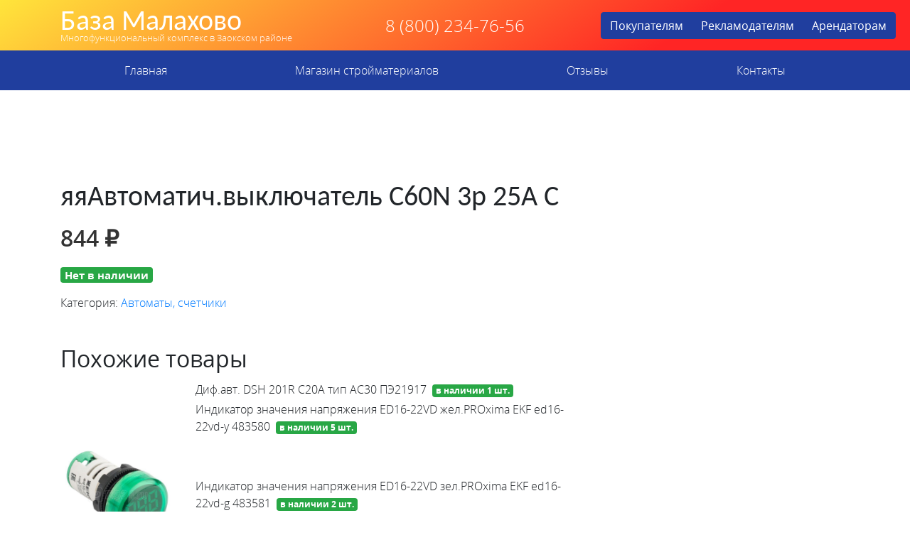

--- FILE ---
content_type: text/html; charset=UTF-8
request_url: http://xn--80aaaabk5a8ahxb5f.xn--p1ai/product/avtomatich-vyklyuchatel-s60n-3r-25a-s/
body_size: 9552
content:
<!doctype html>
<html lang="ru-RU">
<head>
    <meta charset="UTF-8">
    <meta name="viewport" content="width=device-width, initial-scale=1">
    <link rel="profile" href="https://gmpg.org/xfn/11">
  <link rel="icon" type="image/vnd.microsoft.icon" href="http://xn--80aaaabk5a8ahxb5f.xn--p1ai/wp-content/themes/bazamala/favicon.ico">
  <meta name="yandex-verification" content="4325299cbc9414dd" />
    <!-- Yandex.RTB -->
    <script>window.yaContextCb=window.yaContextCb||[]</script>
    <script src="https://yandex.ru/ads/system/context.js" async></script>
    <title>яяАвтоматич.выключатель С60N 3р 25А С &#8212; База Малахово</title>
<meta name='robots' content='max-image-preview:large' />
<link rel='dns-prefetch' href='//code.jquery.com' />
<link rel='dns-prefetch' href='//cdnjs.cloudflare.com' />
<link rel='dns-prefetch' href='//stackpath.bootstrapcdn.com' />
<link rel='dns-prefetch' href='//cdn.jsdelivr.net' />
<link rel='dns-prefetch' href='//use.fontawesome.com' />
<link rel='dns-prefetch' href='//s.w.org' />
<link rel="alternate" type="application/rss+xml" title="База Малахово &raquo; Лента" href="http://xn--80aaaabk5a8ahxb5f.xn--p1ai/feed/" />
<link rel="alternate" type="application/rss+xml" title="База Малахово &raquo; Лента комментариев" href="http://xn--80aaaabk5a8ahxb5f.xn--p1ai/comments/feed/" />
		<script type="text/javascript">
			window._wpemojiSettings = {"baseUrl":"https:\/\/s.w.org\/images\/core\/emoji\/13.1.0\/72x72\/","ext":".png","svgUrl":"https:\/\/s.w.org\/images\/core\/emoji\/13.1.0\/svg\/","svgExt":".svg","source":{"concatemoji":"http:\/\/xn--80aaaabk5a8ahxb5f.xn--p1ai\/wp-includes\/js\/wp-emoji-release.min.js?ver=5.8.12"}};
			!function(e,a,t){var n,r,o,i=a.createElement("canvas"),p=i.getContext&&i.getContext("2d");function s(e,t){var a=String.fromCharCode;p.clearRect(0,0,i.width,i.height),p.fillText(a.apply(this,e),0,0);e=i.toDataURL();return p.clearRect(0,0,i.width,i.height),p.fillText(a.apply(this,t),0,0),e===i.toDataURL()}function c(e){var t=a.createElement("script");t.src=e,t.defer=t.type="text/javascript",a.getElementsByTagName("head")[0].appendChild(t)}for(o=Array("flag","emoji"),t.supports={everything:!0,everythingExceptFlag:!0},r=0;r<o.length;r++)t.supports[o[r]]=function(e){if(!p||!p.fillText)return!1;switch(p.textBaseline="top",p.font="600 32px Arial",e){case"flag":return s([127987,65039,8205,9895,65039],[127987,65039,8203,9895,65039])?!1:!s([55356,56826,55356,56819],[55356,56826,8203,55356,56819])&&!s([55356,57332,56128,56423,56128,56418,56128,56421,56128,56430,56128,56423,56128,56447],[55356,57332,8203,56128,56423,8203,56128,56418,8203,56128,56421,8203,56128,56430,8203,56128,56423,8203,56128,56447]);case"emoji":return!s([10084,65039,8205,55357,56613],[10084,65039,8203,55357,56613])}return!1}(o[r]),t.supports.everything=t.supports.everything&&t.supports[o[r]],"flag"!==o[r]&&(t.supports.everythingExceptFlag=t.supports.everythingExceptFlag&&t.supports[o[r]]);t.supports.everythingExceptFlag=t.supports.everythingExceptFlag&&!t.supports.flag,t.DOMReady=!1,t.readyCallback=function(){t.DOMReady=!0},t.supports.everything||(n=function(){t.readyCallback()},a.addEventListener?(a.addEventListener("DOMContentLoaded",n,!1),e.addEventListener("load",n,!1)):(e.attachEvent("onload",n),a.attachEvent("onreadystatechange",function(){"complete"===a.readyState&&t.readyCallback()})),(n=t.source||{}).concatemoji?c(n.concatemoji):n.wpemoji&&n.twemoji&&(c(n.twemoji),c(n.wpemoji)))}(window,document,window._wpemojiSettings);
		</script>
		<style type="text/css">
img.wp-smiley,
img.emoji {
	display: inline !important;
	border: none !important;
	box-shadow: none !important;
	height: 1em !important;
	width: 1em !important;
	margin: 0 .07em !important;
	vertical-align: -0.1em !important;
	background: none !important;
	padding: 0 !important;
}
</style>
	<link rel='stylesheet' id='wp-block-library-css'  href='http://xn--80aaaabk5a8ahxb5f.xn--p1ai/wp-includes/css/dist/block-library/style.min.css?ver=5.8.12' type='text/css' media='all' />
<link rel='stylesheet' id='wc-blocks-vendors-style-css'  href='http://xn--80aaaabk5a8ahxb5f.xn--p1ai/wp-content/plugins/woocommerce/packages/woocommerce-blocks/build/wc-blocks-vendors-style.css?ver=5.9.1' type='text/css' media='all' />
<link rel='stylesheet' id='wc-blocks-style-css'  href='http://xn--80aaaabk5a8ahxb5f.xn--p1ai/wp-content/plugins/woocommerce/packages/woocommerce-blocks/build/wc-blocks-style.css?ver=5.9.1' type='text/css' media='all' />
<link rel='stylesheet' id='contact-form-7-css'  href='http://xn--80aaaabk5a8ahxb5f.xn--p1ai/wp-content/plugins/contact-form-7/includes/css/styles.css?ver=5.5.2' type='text/css' media='all' />
<link rel='stylesheet' id='photoswipe-css'  href='http://xn--80aaaabk5a8ahxb5f.xn--p1ai/wp-content/plugins/woocommerce/assets/css/photoswipe/photoswipe.min.css?ver=5.8.1' type='text/css' media='all' />
<link rel='stylesheet' id='photoswipe-default-skin-css'  href='http://xn--80aaaabk5a8ahxb5f.xn--p1ai/wp-content/plugins/woocommerce/assets/css/photoswipe/default-skin/default-skin.min.css?ver=5.8.1' type='text/css' media='all' />
<link rel='stylesheet' id='woocommerce-layout-css'  href='http://xn--80aaaabk5a8ahxb5f.xn--p1ai/wp-content/plugins/woocommerce/assets/css/woocommerce-layout.css?ver=5.8.1' type='text/css' media='all' />
<link rel='stylesheet' id='woocommerce-smallscreen-css'  href='http://xn--80aaaabk5a8ahxb5f.xn--p1ai/wp-content/plugins/woocommerce/assets/css/woocommerce-smallscreen.css?ver=5.8.1' type='text/css' media='only screen and (max-width: 768px)' />
<link rel='stylesheet' id='woocommerce-general-css'  href='http://xn--80aaaabk5a8ahxb5f.xn--p1ai/wp-content/plugins/woocommerce/assets/css/woocommerce.css?ver=5.8.1' type='text/css' media='all' />
<style id='woocommerce-inline-inline-css' type='text/css'>
.woocommerce form .form-row .required { visibility: visible; }
</style>
<link rel='stylesheet' id='hint-css'  href='http://xn--80aaaabk5a8ahxb5f.xn--p1ai/wp-content/plugins/woo-fly-cart/assets/hint/hint.min.css?ver=5.8.12' type='text/css' media='all' />
<link rel='stylesheet' id='perfect-scrollbar-css'  href='http://xn--80aaaabk5a8ahxb5f.xn--p1ai/wp-content/plugins/woo-fly-cart/assets/perfect-scrollbar/css/perfect-scrollbar.min.css?ver=5.8.12' type='text/css' media='all' />
<link rel='stylesheet' id='perfect-scrollbar-wpc-css'  href='http://xn--80aaaabk5a8ahxb5f.xn--p1ai/wp-content/plugins/woo-fly-cart/assets/perfect-scrollbar/css/custom-theme.css?ver=5.8.12' type='text/css' media='all' />
<link rel='stylesheet' id='woofc-fonts-css'  href='http://xn--80aaaabk5a8ahxb5f.xn--p1ai/wp-content/plugins/woo-fly-cart/assets/css/fonts.css?ver=5.8.12' type='text/css' media='all' />
<link rel='stylesheet' id='woofc-frontend-css'  href='http://xn--80aaaabk5a8ahxb5f.xn--p1ai/wp-content/plugins/woo-fly-cart/assets/css/frontend.css?ver=4.1.7' type='text/css' media='all' />
<style id='woofc-frontend-inline-css' type='text/css'>
.woofc-area.woofc-style-01, .woofc-area.woofc-style-03, .woofc-area.woofc-style-02 .woofc-area-bot .woofc-action .woofc-action-inner > div a:hover, .woofc-area.woofc-style-04 .woofc-area-bot .woofc-action .woofc-action-inner > div a:hover {
                            background-color: #203e9e;
                        }

                        .woofc-area.woofc-style-01 .woofc-area-bot .woofc-action .woofc-action-inner > div a, .woofc-area.woofc-style-02 .woofc-area-bot .woofc-action .woofc-action-inner > div a, .woofc-area.woofc-style-03 .woofc-area-bot .woofc-action .woofc-action-inner > div a, .woofc-area.woofc-style-04 .woofc-area-bot .woofc-action .woofc-action-inner > div a {
                            outline: none;
                            color: #203e9e;
                        }

                        .woofc-area.woofc-style-02 .woofc-area-bot .woofc-action .woofc-action-inner > div a, .woofc-area.woofc-style-04 .woofc-area-bot .woofc-action .woofc-action-inner > div a {
                            border-color: #203e9e;
                        }

                        .woofc-area.woofc-style-05 {
                            background-color: #203e9e;
                            background-image: url('');
                            background-size: cover;
                            background-position: center;
                            background-repeat: no-repeat;
                        }
</style>
<link rel='stylesheet' id='dgwt-wcas-style-css'  href='http://xn--80aaaabk5a8ahxb5f.xn--p1ai/wp-content/plugins/ajax-search-for-woocommerce/assets/css/style.min.css?ver=1.14.0' type='text/css' media='all' />
<link rel='stylesheet' id='bazamala-bootstrap-css'  href='https://stackpath.bootstrapcdn.com/bootstrap/4.3.1/css/bootstrap.min.css?ver=5.8.12' type='text/css' media='all' />
<link rel='stylesheet' id='bazamala-fancybox-css'  href='https://cdn.jsdelivr.net/gh/fancyapps/fancybox@3.5.7/dist/jquery.fancybox.min.css?ver=5.8.12' type='text/css' media='all' />
<link rel='stylesheet' id='bazamala-fontawesome-css'  href='https://use.fontawesome.com/releases/v5.0.8/css/all.css?ver=5.8.12' type='text/css' media='all' />
<link rel='stylesheet' id='bazamala-opensans-css'  href='http://xn--80aaaabk5a8ahxb5f.xn--p1ai/wp-content/themes/bazamala/fonts/opensans.css?ver=5.8.12' type='text/css' media='all' />
<link rel='stylesheet' id='bazamala-carlito-css'  href='http://xn--80aaaabk5a8ahxb5f.xn--p1ai/wp-content/themes/bazamala/fonts/carlito.css?ver=5.8.12' type='text/css' media='all' />
<link rel='stylesheet' id='bazamala-owl-css'  href='http://xn--80aaaabk5a8ahxb5f.xn--p1ai/wp-content/themes/bazamala/css/owl.carousel.min.css?ver=5.8.12' type='text/css' media='all' />
<link rel='stylesheet' id='bazamala-owltheme-css'  href='http://xn--80aaaabk5a8ahxb5f.xn--p1ai/wp-content/themes/bazamala/css/owl.theme.default.min.css?ver=5.8.12' type='text/css' media='all' />
<link rel='stylesheet' id='bazamala-style-css'  href='http://xn--80aaaabk5a8ahxb5f.xn--p1ai/wp-content/themes/bazamala/style.css?ver=5.8.12' type='text/css' media='all' />
<script type='text/javascript' src='http://xn--80aaaabk5a8ahxb5f.xn--p1ai/wp-includes/js/jquery/jquery.min.js?ver=3.6.0' id='jquery-core-js'></script>
<script type='text/javascript' src='http://xn--80aaaabk5a8ahxb5f.xn--p1ai/wp-includes/js/jquery/jquery-migrate.min.js?ver=3.3.2' id='jquery-migrate-js'></script>
<script type='text/javascript' src='https://code.jquery.com/jquery-3.3.1.min.js?ver=20151215' id='bazamala-jquery-js'></script>
<script type='text/javascript' src='https://cdn.jsdelivr.net/gh/fancyapps/fancybox@3.5.7/dist/jquery.fancybox.min.js?ver=20151215' id='bazamala-fancyapps-js'></script>
<link rel="https://api.w.org/" href="http://xn--80aaaabk5a8ahxb5f.xn--p1ai/wp-json/" /><link rel="alternate" type="application/json" href="http://xn--80aaaabk5a8ahxb5f.xn--p1ai/wp-json/wp/v2/product/14729" /><link rel="EditURI" type="application/rsd+xml" title="RSD" href="http://xn--80aaaabk5a8ahxb5f.xn--p1ai/xmlrpc.php?rsd" />
<link rel="wlwmanifest" type="application/wlwmanifest+xml" href="http://xn--80aaaabk5a8ahxb5f.xn--p1ai/wp-includes/wlwmanifest.xml" /> 
<meta name="generator" content="WordPress 5.8.12" />
<meta name="generator" content="WooCommerce 5.8.1" />
<link rel="canonical" href="http://xn--80aaaabk5a8ahxb5f.xn--p1ai/product/avtomatich-vyklyuchatel-s60n-3r-25a-s/" />
<link rel='shortlink' href='http://xn--80aaaabk5a8ahxb5f.xn--p1ai/?p=14729' />
<link rel="alternate" type="application/json+oembed" href="http://xn--80aaaabk5a8ahxb5f.xn--p1ai/wp-json/oembed/1.0/embed?url=http%3A%2F%2Fxn--80aaaabk5a8ahxb5f.xn--p1ai%2Fproduct%2Favtomatich-vyklyuchatel-s60n-3r-25a-s%2F" />
<link rel="alternate" type="text/xml+oembed" href="http://xn--80aaaabk5a8ahxb5f.xn--p1ai/wp-json/oembed/1.0/embed?url=http%3A%2F%2Fxn--80aaaabk5a8ahxb5f.xn--p1ai%2Fproduct%2Favtomatich-vyklyuchatel-s60n-3r-25a-s%2F&#038;format=xml" />
<style>.dgwt-wcas-ico-magnifier,.dgwt-wcas-ico-magnifier-handler{max-width:20px}.dgwt-wcas-search-wrapp{max-width:600px}</style>	<noscript><style>.woocommerce-product-gallery{ opacity: 1 !important; }</style></noscript>
	<style type="text/css">.recentcomments a{display:inline !important;padding:0 !important;margin:0 !important;}</style></head>

<body>
    <section class="block_1 py-2">
        <div class="container">
            <div class="row d-flex justify-content-between align-items-center">
                <div class="col-xl-4 text-center text-xl-left logo">

                                 
                                    <a href="/"><h1>База Малахово</h1></a>
                                    <a href="/"><div class="slogan">Многофункциональный комплекс в Заокском районе</div></a>
                 
                

                </div>
                <div class="col-xl-3 text-center telefon">
                  8 (800) 234-76-56
                </div>
                <div class="col-xl-4 text-center">
                <div class="btn-group" role="group" aria-label="Basic example">
                  <a href="http://xn--80aaaabk5a8ahxb5f.xn--p1ai/" class="btn btn-secondary">Покупателям</a>
                  <a href="https://reklamamalahovo.wixsite.com/reklamnayazona" target="_new" class="btn btn-secondary">Рекламодателям</a>
                  <a href="http://xn--80aaaabk5a8ahxb5f.xn--p1ai/arendatoram/" class="btn btn-secondary">Арендаторам</a>
                </div>

                  
                </div>
            </div>
        </div>
    </section>

    <section class="block_2">
        <nav id="navbar" class="navbar navbar-expand-lg navbar-dark bg-dark">
          <div class="container">
            <button class="navbar-toggler" type="button" data-toggle="collapse" data-target="#navbarDropdown" aria-controls="navbarDropdown" aria-expanded="false" aria-label="Toggle navigation">
              <span class="navbar-toggler-icon"></span>
            </button>

            <div class="collapse navbar-collapse" id="navbarDropdown">
              <ul id="menu-glavnoe-menyu" class="navbar-nav nav-fill w-100 "><li  id="menu-item-12" class="menu-item menu-item-type-post_type menu-item-object-page menu-item-home nav-item nav-item-12 test_class"><a href="http://xn--80aaaabk5a8ahxb5f.xn--p1ai/" class="nav-link">Главная</a></li>
<li  id="menu-item-25" class="menu-item menu-item-type-post_type menu-item-object-page nav-item nav-item-25 test_class"><a href="http://xn--80aaaabk5a8ahxb5f.xn--p1ai/magazin-strojmaterialov/" class="nav-link">Магазин стройматериалов</a></li>
<li  id="menu-item-102393" class="menu-item menu-item-type-post_type menu-item-object-page nav-item nav-item-102393 test_class"><a href="http://xn--80aaaabk5a8ahxb5f.xn--p1ai/otzyvy/" class="nav-link">Отзывы</a></li>
<li  id="menu-item-13" class="menu-item menu-item-type-post_type menu-item-object-page nav-item nav-item-13 test_class"><a href="http://xn--80aaaabk5a8ahxb5f.xn--p1ai/kontakty/" class="nav-link">Контакты</a></li>
</ul>            </div>
          </div>
        </nav>
    </section>

    <section class=" py-5">
        <div class="container">
            <div class="row">
                <div class="col-xl-4 text-center text-xl-left">
                  <!-- Yandex.RTB R-A-1754875-6 -->
                  <div id="yandex_rtb_R-A-1754875-6"></div>
                  <script>window.yaContextCb.push(()=>{
                    Ya.Context.AdvManager.render({
                      renderTo: 'yandex_rtb_R-A-1754875-6',
                      blockId: 'R-A-1754875-6'
                    })
                  })</script>                   
                </div>
                <div class="col-xl-4">
                  <!-- Yandex.RTB R-A-1754875-7 -->
                  <div id="yandex_rtb_R-A-1754875-7"></div>
                  <script>window.yaContextCb.push(()=>{
                    Ya.Context.AdvManager.render({
                      renderTo: 'yandex_rtb_R-A-1754875-7',
                      blockId: 'R-A-1754875-7'
                    })
                  })</script>

                </div>
                <div class="col-xl-4 h3">
                    <!-- Yandex.RTB R-A-1754875-8 -->
                    <div id="yandex_rtb_R-A-1754875-8"></div>
                    <script>window.yaContextCb.push(()=>{
                      Ya.Context.AdvManager.render({
                        renderTo: 'yandex_rtb_R-A-1754875-8',
                        blockId: 'R-A-1754875-8'
                      })
                    })</script>                
                </div>
            </div>
        </div>
    </section>
    <section class="block_4 py-4" style="min-height: 70vh;">
        <div class="container">    	
			
<article id="post-14729" class="post-14729 product type-product status-publish has-post-thumbnail product_cat-avtomaty-schetchiki first outofstock shipping-taxable purchasable product-type-simple">
	<header class="entry-header">
		<h1 class="entry-title">яяАвтоматич.выключатель С60N 3р 25А С</h1>	</header><!-- .entry-header -->

	
			<div class="post-thumbnail">
							</div><!-- .post-thumbnail -->

		
	<div class="entry-content">
		<div class="woocommerce">			<div class="single-product" data-product-page-preselected-id="0">
				<div class="woocommerce-notices-wrapper"></div><div id="product-14729" class="product type-product post-14729 status-publish outofstock product_cat-avtomaty-schetchiki has-post-thumbnail shipping-taxable purchasable product-type-simple"> 

	<div class="row mb-5">
		<div class="col-12">
		<p class="price"><span class="woocommerce-Price-amount amount"><bdi>844&nbsp;<span class="woocommerce-Price-currencySymbol">&#8381;</span></bdi></span></p>
<p class="stock out-of-stock">Нет в наличии</p>
<div class="product_meta">

	
	
	<span class="posted_in">Категория: <a href="http://xn--80aaaabk5a8ahxb5f.xn--p1ai/product-category/torgovye-zaly/elektrika/elektrika-2/avtomaty-schetchiki/" rel="tag">Автоматы, счетчики</a></span>
	
	
</div>
	
		</div>	
	</div>


	<div>
	
	<section class="related products">

					<h2>Похожие товары</h2>
				
		<ul class="products columns-4">

			
					<div class="row my-1 d-flex align-items-center mb-3 mb-xl-0">
	<!-- <div class="col-xl-6 product-table-title"><a href="http://xn--80aaaabk5a8ahxb5f.xn--p1ai/product/dif-avt-dsh-201r-c20a-tip-ac30-pe21917/" >Диф.авт. DSH 201R C20A тип AC30 ПЭ21917</a></div>  -->
	<div class="col-xl-2">

	    

	<!--     
	Это картинка категории над ней, а не общей родительской как сниппед ниже
		-->


	    

			
		
	</div>
    <div class="col-xl-6 col-12 product-table-title">Диф.авт. DSH 201R C20A тип AC30 ПЭ21917<span class="badge bg-success ml-2 text-white">в наличии 1 шт.</span></div> 
    <div class="col-xl-1 col-4 product-table-price h4"></div> 
    <div class="col-xl-3 col-8 product-table-button"></div> 
</div>
			
					<div class="row my-1 d-flex align-items-center mb-3 mb-xl-0">
	<!-- <div class="col-xl-6 product-table-title"><a href="http://xn--80aaaabk5a8ahxb5f.xn--p1ai/product/indikator-znacheniya-napryazheniya-ed16-22vd-zhel-proxima-ekf-ed16-22vd-y-483580/" >Индикатор значения напряжения ED16-22VD жел.PROxima EKF ed16-22vd-y 483580</a></div>  -->
	<div class="col-xl-2">

	    

	<!--     
	Это картинка категории над ней, а не общей родительской как сниппед ниже
		-->


	    

			
		
	</div>
    <div class="col-xl-6 col-12 product-table-title">Индикатор значения напряжения ED16-22VD жел.PROxima EKF ed16-22vd-y 483580<span class="badge bg-success ml-2 text-white">в наличии 5 шт.</span></div> 
    <div class="col-xl-1 col-4 product-table-price h4"></div> 
    <div class="col-xl-3 col-8 product-table-button"></div> 
</div>
			
					<div class="row my-1 d-flex align-items-center mb-3 mb-xl-0">
	<!-- <div class="col-xl-6 product-table-title"><a href="http://xn--80aaaabk5a8ahxb5f.xn--p1ai/product/indikator-znacheniya-napryazheniya-ed16-22vd-zel-proxima-ekf-ed16-22vd-g-483581/" >Индикатор значения напряжения ED16-22VD зел.PROxima EKF ed16-22vd-g 483581</a></div>  -->
	<div class="col-xl-2">

	
	     <img class="zoommyimg" src=" http://xn--80aaaabk5a8ahxb5f.xn--p1ai/wp-content/uploads/2021/01/1-18535.jpg" width="100%">

			
		
	</div>
    <div class="col-xl-6 col-12 product-table-title">Индикатор значения напряжения ED16-22VD зел.PROxima EKF ed16-22vd-g 483581<span class="badge bg-success ml-2 text-white">в наличии 2 шт.</span></div> 
    <div class="col-xl-1 col-4 product-table-price h4"></div> 
    <div class="col-xl-3 col-8 product-table-button"></div> 
</div>
			
					<div class="row my-1 d-flex align-items-center mb-3 mb-xl-0">
	<!-- <div class="col-xl-6 product-table-title"><a href="http://xn--80aaaabk5a8ahxb5f.xn--p1ai/product/indikator-znacheniya-napryazheniya-ed16-22vd-krasn-proxima-ekf-ed16-22vd-r-483582/" >Индикатор значения напряжения ED16-22VD красн.PROxima EKF ed16-22vd-r 483582</a></div>  -->
	<div class="col-xl-2">

	
	     <img class="zoommyimg" src=" http://xn--80aaaabk5a8ahxb5f.xn--p1ai/wp-content/uploads/2021/01/1-18536.jpg" width="100%">

			
		
	</div>
    <div class="col-xl-6 col-12 product-table-title">Индикатор значения напряжения ED16-22VD красн.PROxima EKF ed16-22vd-r 483582<span class="badge bg-success ml-2 text-white">в наличии 5 шт.</span></div> 
    <div class="col-xl-1 col-4 product-table-price h4"></div> 
    <div class="col-xl-3 col-8 product-table-button"></div> 
</div>
			
		</ul>

	</section>
		</div>
</div>



<style type="text/css">
	.product-table-price .woocommerce div.product p.price, .woocommerce div.product span.price{
		font-weight: 300;
		font-size: 1rem;
		line-height: 1;
	}

	.woocommerce div.product form.cart {
	    margin-bottom: 0; 
	}

	.cart{
		display: none;
	}

</style>			</div>
			</div>	</div><!-- .entry-content -->

</article><!-- #post-14729 -->
        </div>
    </section>



    <section class="block_4 py-4 bg-light text-dark" >
        <div class="container ">
                        </div>
    </section>



    <section class="block_7 py-5">
        <div class="container">
            <div class="row">
                <div class="col-xl-4 text-center text-xl-left">
                    <h1>База Малахово</h1>
                    <div class="slogan">Многофункциональный комплекс в Заокском районе</div>
                    <!-- Yandex.RTB R-A-1754875-3 -->
                    <div id="yandex_rtb_R-A-1754875-3"></div>
                    <script>window.yaContextCb.push(()=>{
                      Ya.Context.AdvManager.render({
                        renderTo: 'yandex_rtb_R-A-1754875-3',
                        blockId: 'R-A-1754875-3'
                      })
                    })</script>                    
                </div>
                <div class="col-xl-4">
                        <!-- Yandex.RTB R-A-1754875-4 -->
                        <script>window.yaContextCb.push(()=>{
                          Ya.Context.AdvManager.render({
                            type: 'floorAd',
                            blockId: 'R-A-1754875-4'
                          })
                        })</script>

                </div>
                <div class="col-xl-4 h3">
                <!-- Yandex.RTB R-A-1754875-2 -->
                <script>window.yaContextCb.push(()=>{
                  Ya.Context.AdvManager.render({
                    type: 'floorAd',
                    blockId: 'R-A-1754875-2'
                  })
                })</script>                    
                </div>
            </div>
        </div>
    </section>


<div id="woofc-area" class="woofc-area woofc-effect-05 woofc-slide-yes woofc-style-01"><div class="woofc-area-top"><span>Shopping cart</span><div class="woofc-close hint--left" aria-label="Close"><i class="woofc-icon-icon10"></i></div></div><!-- woofc-area-top --><div class="woofc-area-mid woofc-items"><div class="woofc-no-item">В корзине нет никаких продуктов!</div></div><!-- woofc-area-mid --><div class="woofc-area-bot"><div class="woofc-continue"><span class="woofc-continue-url" data-url="">Продолжить покупки</span></div></div><!-- woofc-area-bot --></div><div id="woofc-count" class="woofc-count woofc-count-bottom-left woofc-count-hide"><i class="woofc-icon-cart7"></i><span id="woofc-count-number" class="woofc-count-number">0</span></div><div class="woofc-overlay"></div><script type="application/ld+json">{"@context":"https:\/\/schema.org\/","@type":"Product","@id":"http:\/\/xn--80aaaabk5a8ahxb5f.xn--p1ai\/product\/avtomatich-vyklyuchatel-s60n-3r-25a-s\/#product","name":"\u044f\u044f\u0410\u0432\u0442\u043e\u043c\u0430\u0442\u0438\u0447.\u0432\u044b\u043a\u043b\u044e\u0447\u0430\u0442\u0435\u043b\u044c \u042160N 3\u0440 25\u0410 \u0421","url":"http:\/\/xn--80aaaabk5a8ahxb5f.xn--p1ai\/product\/avtomatich-vyklyuchatel-s60n-3r-25a-s\/","description":"","image":"http:\/\/xn--80aaaabk5a8ahxb5f.xn--p1ai\/wp-content\/uploads\/2021\/01\/1-828.jpg","sku":14729,"offers":[{"@type":"Offer","price":"844","priceValidUntil":"2027-12-31","priceSpecification":{"price":"844","priceCurrency":"RUB","valueAddedTaxIncluded":"false"},"priceCurrency":"RUB","availability":"http:\/\/schema.org\/OutOfStock","url":"http:\/\/xn--80aaaabk5a8ahxb5f.xn--p1ai\/product\/avtomatich-vyklyuchatel-s60n-3r-25a-s\/","seller":{"@type":"Organization","name":"\u0411\u0430\u0437\u0430 \u041c\u0430\u043b\u0430\u0445\u043e\u0432\u043e","url":"http:\/\/xn--80aaaabk5a8ahxb5f.xn--p1ai"}}]}</script>
<div class="pswp" tabindex="-1" role="dialog" aria-hidden="true">
	<div class="pswp__bg"></div>
	<div class="pswp__scroll-wrap">
		<div class="pswp__container">
			<div class="pswp__item"></div>
			<div class="pswp__item"></div>
			<div class="pswp__item"></div>
		</div>
		<div class="pswp__ui pswp__ui--hidden">
			<div class="pswp__top-bar">
				<div class="pswp__counter"></div>
				<button class="pswp__button pswp__button--close" aria-label="Закрыть (Esc)"></button>
				<button class="pswp__button pswp__button--share" aria-label="Поделиться"></button>
				<button class="pswp__button pswp__button--fs" aria-label="На весь экран"></button>
				<button class="pswp__button pswp__button--zoom" aria-label="Масштаб +/-"></button>
				<div class="pswp__preloader">
					<div class="pswp__preloader__icn">
						<div class="pswp__preloader__cut">
							<div class="pswp__preloader__donut"></div>
						</div>
					</div>
				</div>
			</div>
			<div class="pswp__share-modal pswp__share-modal--hidden pswp__single-tap">
				<div class="pswp__share-tooltip"></div>
			</div>
			<button class="pswp__button pswp__button--arrow--left" aria-label="Пред. (стрелка влево)"></button>
			<button class="pswp__button pswp__button--arrow--right" aria-label="След. (стрелка вправо)"></button>
			<div class="pswp__caption">
				<div class="pswp__caption__center"></div>
			</div>
		</div>
	</div>
</div>
<script type='text/javascript' src='http://xn--80aaaabk5a8ahxb5f.xn--p1ai/wp-includes/js/dist/vendor/regenerator-runtime.min.js?ver=0.13.7' id='regenerator-runtime-js'></script>
<script type='text/javascript' src='http://xn--80aaaabk5a8ahxb5f.xn--p1ai/wp-includes/js/dist/vendor/wp-polyfill.min.js?ver=3.15.0' id='wp-polyfill-js'></script>
<script type='text/javascript' id='contact-form-7-js-extra'>
/* <![CDATA[ */
var wpcf7 = {"api":{"root":"http:\/\/xn--80aaaabk5a8ahxb5f.xn--p1ai\/wp-json\/","namespace":"contact-form-7\/v1"}};
/* ]]> */
</script>
<script type='text/javascript' src='http://xn--80aaaabk5a8ahxb5f.xn--p1ai/wp-content/plugins/contact-form-7/includes/js/index.js?ver=5.5.2' id='contact-form-7-js'></script>
<script type='text/javascript' src='http://xn--80aaaabk5a8ahxb5f.xn--p1ai/wp-content/plugins/woocommerce/assets/js/jquery-blockui/jquery.blockUI.min.js?ver=2.7.0-wc.5.8.1' id='jquery-blockui-js'></script>
<script type='text/javascript' id='wc-add-to-cart-js-extra'>
/* <![CDATA[ */
var wc_add_to_cart_params = {"ajax_url":"\/wp-admin\/admin-ajax.php","wc_ajax_url":"\/?wc-ajax=%%endpoint%%","i18n_view_cart":"\u041f\u0440\u043e\u0441\u043c\u043e\u0442\u0440 \u043a\u043e\u0440\u0437\u0438\u043d\u044b","cart_url":"http:\/\/xn--80aaaabk5a8ahxb5f.xn--p1ai\/cart\/","is_cart":"","cart_redirect_after_add":"no"};
/* ]]> */
</script>
<script type='text/javascript' src='http://xn--80aaaabk5a8ahxb5f.xn--p1ai/wp-content/plugins/woocommerce/assets/js/frontend/add-to-cart.min.js?ver=5.8.1' id='wc-add-to-cart-js'></script>
<script type='text/javascript' src='http://xn--80aaaabk5a8ahxb5f.xn--p1ai/wp-content/plugins/woocommerce/assets/js/zoom/jquery.zoom.min.js?ver=1.7.21-wc.5.8.1' id='zoom-js'></script>
<script type='text/javascript' src='http://xn--80aaaabk5a8ahxb5f.xn--p1ai/wp-content/plugins/woocommerce/assets/js/flexslider/jquery.flexslider.min.js?ver=2.7.2-wc.5.8.1' id='flexslider-js'></script>
<script type='text/javascript' src='http://xn--80aaaabk5a8ahxb5f.xn--p1ai/wp-content/plugins/woocommerce/assets/js/photoswipe/photoswipe.min.js?ver=4.1.1-wc.5.8.1' id='photoswipe-js'></script>
<script type='text/javascript' src='http://xn--80aaaabk5a8ahxb5f.xn--p1ai/wp-content/plugins/woocommerce/assets/js/photoswipe/photoswipe-ui-default.min.js?ver=4.1.1-wc.5.8.1' id='photoswipe-ui-default-js'></script>
<script type='text/javascript' id='wc-single-product-js-extra'>
/* <![CDATA[ */
var wc_single_product_params = {"i18n_required_rating_text":"\u041f\u043e\u0436\u0430\u043b\u0443\u0439\u0441\u0442\u0430, \u043f\u043e\u0441\u0442\u0430\u0432\u044c\u0442\u0435 \u043e\u0446\u0435\u043d\u043a\u0443","review_rating_required":"no","flexslider":{"rtl":false,"animation":"slide","smoothHeight":true,"directionNav":false,"controlNav":"thumbnails","slideshow":false,"animationSpeed":500,"animationLoop":false,"allowOneSlide":false},"zoom_enabled":"1","zoom_options":[],"photoswipe_enabled":"1","photoswipe_options":{"shareEl":false,"closeOnScroll":false,"history":false,"hideAnimationDuration":0,"showAnimationDuration":0},"flexslider_enabled":"1"};
/* ]]> */
</script>
<script type='text/javascript' src='http://xn--80aaaabk5a8ahxb5f.xn--p1ai/wp-content/plugins/woocommerce/assets/js/frontend/single-product.min.js?ver=5.8.1' id='wc-single-product-js'></script>
<script type='text/javascript' src='http://xn--80aaaabk5a8ahxb5f.xn--p1ai/wp-content/plugins/woocommerce/assets/js/js-cookie/js.cookie.min.js?ver=2.1.4-wc.5.8.1' id='js-cookie-js'></script>
<script type='text/javascript' id='woocommerce-js-extra'>
/* <![CDATA[ */
var woocommerce_params = {"ajax_url":"\/wp-admin\/admin-ajax.php","wc_ajax_url":"\/?wc-ajax=%%endpoint%%"};
/* ]]> */
</script>
<script type='text/javascript' src='http://xn--80aaaabk5a8ahxb5f.xn--p1ai/wp-content/plugins/woocommerce/assets/js/frontend/woocommerce.min.js?ver=5.8.1' id='woocommerce-js'></script>
<script type='text/javascript' id='wc-cart-fragments-js-extra'>
/* <![CDATA[ */
var wc_cart_fragments_params = {"ajax_url":"\/wp-admin\/admin-ajax.php","wc_ajax_url":"\/?wc-ajax=%%endpoint%%","cart_hash_key":"wc_cart_hash_d4d5184c4f1959b23733713e3ff4c153","fragment_name":"wc_fragments_d4d5184c4f1959b23733713e3ff4c153","request_timeout":"5000"};
/* ]]> */
</script>
<script type='text/javascript' src='http://xn--80aaaabk5a8ahxb5f.xn--p1ai/wp-content/plugins/woocommerce/assets/js/frontend/cart-fragments.min.js?ver=5.8.1' id='wc-cart-fragments-js'></script>
<script type='text/javascript' src='http://xn--80aaaabk5a8ahxb5f.xn--p1ai/wp-content/plugins/woo-fly-cart/assets/perfect-scrollbar/js/perfect-scrollbar.jquery.min.js?ver=4.1.7' id='perfect-scrollbar-js'></script>
<script type='text/javascript' id='woofc-frontend-js-extra'>
/* <![CDATA[ */
var woofc_vars = {"ajaxurl":"http:\/\/xn--80aaaabk5a8ahxb5f.xn--p1ai\/wp-admin\/admin-ajax.php","nonce":"47874a2bc9","scrollbar":"yes","auto_show":"yes","undo_remove":"yes","undo_text":"Undo?","removed_text":"%s was removed.","manual_show":"","reload":"no","is_cart":"","is_checkout":"","cart_url":"","hide_count_empty":"yes","is_rtl":""};
/* ]]> */
</script>
<script type='text/javascript' src='http://xn--80aaaabk5a8ahxb5f.xn--p1ai/wp-content/plugins/woo-fly-cart/assets/js/frontend.js?ver=4.1.7' id='woofc-frontend-js'></script>
<script type='text/javascript' src='https://cdnjs.cloudflare.com/ajax/libs/popper.js/1.14.7/umd/popper.min.js?ver=20151215' id='bazamala-popper-js'></script>
<script type='text/javascript' src='https://stackpath.bootstrapcdn.com/bootstrap/4.3.1/js/bootstrap.min.js?ver=20151215' id='bazamala-bootstrapjs-js'></script>
<script type='text/javascript' src='http://xn--80aaaabk5a8ahxb5f.xn--p1ai/wp-content/themes/bazamala/js/owl.carousel.min.js?ver=20151215' id='bazamala-owljs-js'></script>
<script type='text/javascript' src='http://xn--80aaaabk5a8ahxb5f.xn--p1ai/wp-content/themes/bazamala/js/functions.js?ver=20151215' id='bazamala-functions-js'></script>
<script type='text/javascript' src='http://xn--80aaaabk5a8ahxb5f.xn--p1ai/wp-content/themes/bazamala/js/jquery.loupe.min.js?ver=20151215' id='bazamala-loupe-js'></script>
<script type='text/javascript' src='http://xn--80aaaabk5a8ahxb5f.xn--p1ai/wp-includes/js/wp-embed.min.js?ver=5.8.12' id='wp-embed-js'></script>


    <script type="text/javascript">
        $('.owl-carousel').owlCarousel({
            loop: true,
            autoplay: true,
            autoplayTimeout: 2500,
            margin: 10,
            nav: true,
            dots: false,
            navText: ['<span class="fas fa-chevron-left fa-2x"></span>','<span class="fas fa-chevron-right fa-2x"></span>'],
          responsive:{
            0:{
                items:1
            },
            600:{
                items:1
            },
            1000:{
                items:1
           }
        }
    });        
    </script>
    <!-- Yandex.Metrika counter -->
    <script type="text/javascript" >
       (function(m,e,t,r,i,k,a){m[i]=m[i]||function(){(m[i].a=m[i].a||[]).push(arguments)};
       m[i].l=1*new Date();k=e.createElement(t),a=e.getElementsByTagName(t)[0],k.async=1,k.src=r,a.parentNode.insertBefore(k,a)})
       (window, document, "script", "https://mc.yandex.ru/metrika/tag.js", "ym");

       ym(43741434, "init", {
            clickmap:true,
            trackLinks:true,
            accurateTrackBounce:true
       });
    </script>
    <noscript><div><img src="https://mc.yandex.ru/watch/43741434" style="position:absolute; left:-9999px;" alt="" /></div></noscript>
    <!-- /Yandex.Metrika counter -->

 





  <!-- баннер не уходить -->
    <script type="text/javascript">
        // функция возвращает cookie с именем name, если есть, если нет, то undefined    
        function getCookie(name) {
            var matches = document.cookie.match(new RegExp(
            "(?:^|; )" + name.replace(/([\.$?*|{}\(\)\[\]\\\/\+^])/g, '\\$1') + "=([^;]*)"
            ));
            return matches ? decodeURIComponent(matches[1]) : undefined;
        }
        // проверяем, есть ли у нас cookie, с которой мы не показываем окно и если нет, запускаем показ
        var alertwin = getCookie("alertwin");
        if (alertwin != "no") { 
            $(document).mouseleave(function(e){
                if (e.clientY < 10) {
                    $(".exitblock").fadeIn("fast");    
                    // записываем cookie на 1 день, с которой мы не показываем окно
                    var date = new Date;
                    date.setDate(date.getDate() + 1);    
                    document.cookie = "alertwin=no; path=/; expires=" + date.toUTCString();       
                }    
            });
            $(document).click(function(e) {
                if (($(".exitblock").is(':visible')) && (!$(e.target).closest(".exitblock .modaltext").length)) {
                    $(".exitblock").remove();
                }
            });  
        }

        // сам скрипт
        $(document).mouseleave(function(e){
            if (e.clientY < 10) {
                $(".exitblock").fadeIn("fast");
            }    
        });
        $(document).click(function(e) {
            if (($(".exitblock").is(':visible')) && (!$(e.target).closest(".exitblock .modaltext").length)) {
                $(".exitblock").remove();
            }
        });
    </script>
    <style type="text/css">
        .exitblock {    
            display:none;    
            position:fixed;
            left:0;
            top:0;
            width:100%;
            height:100%;
            z-index:100000;
        }    
        .exitblock .fon {
            background: #F6FCFF;
            opacity:.8;
            position:fixed;
            width:100%;
            height:100%;
        }
        .exitblock .modaltext {
            box-sizing: border-box;  
            padding:20px 40px;
            border: 2px solid #AEAEAE;
            background: #F6FCFF;
            position:fixed;
            top:80px;
            left:50%;
            margin-left:-30%;
            width:70%;
            box-shadow: 0 4px 10px 2px rgba(0,0,0,0.5);
        }        
        .closeblock {
            cursor:pointer;
            position: fixed;
            line-height:60px;
            font-size:82px;
            transform: rotate(45deg);
            text-align:center;
            top:20px;
            right:30px;
            color: #337AB7;    
        }
        .closeblock:hover {
            color: #000;    
        }        
    </style>



 
    <div class="exitblock">
        <div class="fon"></div>    
        <div class="modaltext">    
            <div class="h3 text-center">Спасибо, что интересуетесь нашей компанией. Спасибо за посещение нашего магазина.</div>
            <div class="h4 text-center">Кстати. А Вы уже знаете, что у нас появились новинки в секции 



                                 
                 <a href="/product-category/domsadogorod/"> "Всё для дома. сада и огорода" </a>

                               
                 
                

                 

                 ?


<!-- Yandex.RTB R-A-1754875-1 -->
<div id="yandex_rtb_R-A-1754875-1"></div>
<script>window.yaContextCb.push(()=>{
  Ya.Context.AdvManager.render({
    renderTo: 'yandex_rtb_R-A-1754875-1',
    blockId: 'R-A-1754875-1'
  })
})</script>
                 
            </div>
        </div>
        <div class="closeblock">+</div>
    </div> 
    


 







<script>
$(document).ready(function(){
  
  $(".zoommyimg").okzoom({
        width: 200,
        height: 200,
        border: "1px solid black",
        shadow: "0 0 5px #000"
      });
  
})
</script>

</body>
</html>
